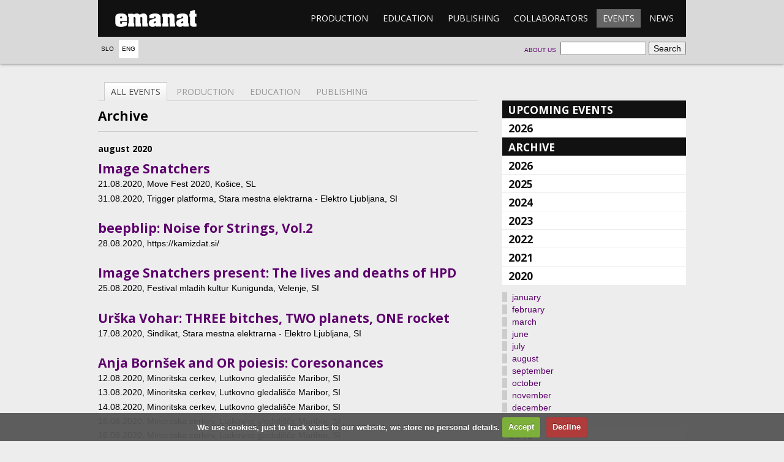

--- FILE ---
content_type: text/html; charset=UTF-8
request_url: https://emanat.si/en/events/?mode=ar&chosenyear=2020&chosenmonth=08
body_size: 4969
content:

<!DOCTYPE html>
<!--[if lt IE 7]> <html class="no-js lt-ie9 lt-ie8 lt-ie7"> <![endif]-->
<!--[if IE 7]>    <html class="no-js lt-ie9 lt-ie8"> <![endif]-->
<!--[if IE 8]>    <html class="no-js lt-ie9"> <![endif]-->
<!--[if gt IE 8]><!--> <html class="no-js" lang="sl"> <!--<![endif]-->
  <head>
    <meta charset="utf-8" />
    <title>Events - emanat</title>
    <link href="//fonts.googleapis.com/css?family=Open+Sans:400,700&subset=latin-ext,latin" rel="stylesheet" />
    <meta http-equiv="X-UA-Compatible" content="IE=edge,chrome=1" />
    <meta name="viewport" content="width=device-width" />
    <link rel="stylesheet" href="/css/main.css?ver=1c38c" />
    <link rel="stylesheet" href="/css/cookiecuttr.css" />
    <link rel="stylesheet" href="/css/lightbox.min.css" />
      </head>
  <body>
    <!--[if lt IE 7]><p class="chromeframe">Your browser is <em>ancient!</em> <a href="http://browsehappy.com/">Upgrade to a different browser</a> or <a href="http://www.google.com/chromeframe/?redirect=true">install Google Chrome Frame</a> to experience this site.</p><![endif]-->
    <header>
      <div class="wrapper">
        <div class="menu">
          <h1><a href="/en/">emanat</a></h1>
          <nav>
            <ol>
                            <li><a href="/en/production/">Production</a></li>
              <li><a href="/en/education/">Education</a></li>
              <li><a href="/en/publishing/">Publishing</a></li>
              <li><a href="/en/collaborators/">Collaborators</a></li>
              <li class="active"><a href="/en/events/">Events</a></li>
              <li><a href="/en/news/">News</a></li>
            </ol>
          </nav>
        </div>

        <!-- Language select -->
        <nav class="lang">
          <ol>
            <li><a href="/si/dogodki/">Slo</a></li>
            <li class="active"><a href="/en/events/">Eng</a></li>
          </ol>
        </nav>

        <!-- Search form -->
        <form class="search" action="/en/events/">
          <fieldset>
            <input type="search" name="search" />
            <input type="submit" value="Search" />
          </fieldset>
        </form>

        <!-- About emanat -->
        <nav class="about">
          <ol>
            <li><a href="/en/about-us">About us</a></li>
          </ol>
        </nav>

      </div>
    </header>
    <section class="body wrapper page-events">
			<div class="main calendar">
				<nav class="tabs">
					<ol>
						<li class="active"><a href=".">All events</a></li>
						<li><a href="?set=production&chosenyear=2020&chosenmonth=08">Production</a></li>
						<li><a href="?set=education&chosenyear=2020&chosenmonth=08">Education</a></li>
						<li><a href="?set=publishing&chosenyear=2020&chosenmonth=08">Publishing</a></li>
					</ol>
				</nav>
<section class="archive">
					<h1>Archive</h1><section class="month"><h1>august 2020</h1>
				<article>
					<h1><a href="/en/production/image-snatchers/">Image Snatchers</a></h1>							<ol class="events">									<li class="meta"><time datetime="2020-08-21 21:00">21.08.2020</time>, Move Fest 2020, Košice, SL</li>									<li class="meta"><time datetime="2020-08-31 22:00">31.08.2020</time>, Trigger platforma, Stara mestna elektrarna - Elektro Ljubljana, SI</li>							</ol>
					</article>
	
				<article>
					<h1><a href="/en/publishing/beepblip--noise-for-strings-vol-2/">beepblip: Noise for Strings, Vol.2</a></h1>							<ol class="events">									<li class="meta"><time datetime="2020-08-28 12:00">28.08.2020</time>, https://kamizdat.si/</li>							</ol>
					</article>
	
				<article>
					<h1><a href="/en/production/image-snatchers-present--the-lives-and-deaths-of-hpd/">Image Snatchers present: The lives and deaths of HPD</a></h1>							<ol class="events">									<li class="meta"><time datetime="2020-08-25 20:00">25.08.2020</time>, Festival mladih kultur Kunigunda, Velenje, SI</li>							</ol>
					</article>
	
				<article>
					<h1><a href="/en/production/urska-vohar--three-bitches-two-planets-one-rocket/">Urška Vohar: THREE bitches, TWO planets, ONE rocket</a></h1>							<ol class="events">									<li class="meta"><time datetime="2020-08-17 18:00">17.08.2020</time>, Sindikat, Stara mestna elektrarna - Elektro Ljubljana, SI</li>							</ol>
					</article>
	
				<article>
					<h1><a href="/en/production/anja-bornsek-in-or-poiesis--coresonance/">Anja Bornšek and OR poiesis: Coresonances</a></h1>							<ol class="events">									<li class="meta"><time datetime="2020-08-12 20:00">12.08.2020</time>, Minoritska cerkev, Lutkovno gledališče Maribor, SI</li>									<li class="meta"><time datetime="2020-08-13 20:00">13.08.2020</time>, Minoritska cerkev, Lutkovno gledališče Maribor, SI</li>									<li class="meta"><time datetime="2020-08-14 18:00">14.08.2020</time>, Minoritska cerkev, Lutkovno gledališče Maribor, SI</li>									<li class="meta"><time datetime="2020-08-15 19:00">15.08.2020</time>, Minoritska cerkev, Lutkovno gledališče Maribor, SI</li>									<li class="meta"><time datetime="2020-08-16 11:00">16.08.2020</time>, Minoritska cerkev, Lutkovno gledališče Maribor, SI</li>							</ol>
					</article>
	
				<article>
					<h1><a href="/en/production/kamizdat-rentgen-14--terranigma-shekuza-nulla/">Kamizdat Rentgen #14: Terranigma, Shekuza, Nulla</a></h1>							<ol class="events">									<li class="meta"><time datetime="2020-08-07 20:00">07.08.2020</time>, Gala Hala, AKC Metelkova, Ljubljana, SI</li>							</ol>
					</article>
	
				<article>
					<h1><a href="/en/publishing/shekuza--coriolis-effect/">Shekuza: Coriolis Effect</a></h1>							<ol class="events">									<li class="meta"><time datetime="2020-08-07 20:00">07.08.2020</time>, https://kamizdat.si/</li>							</ol>
					</article>
	
				<article>
					<h1><a href="/en/production/how-to-become-a-good-snatcher/">How to become a good snatcher?</a></h1>							<ol class="events">									<li class="meta"><time datetime="2020-08-07 11:00">07.08.2020</time>, Festival Kamfest, Katzenberg, Kamnik, SI</li>							</ol>
					</article>
	
			</section></section>			</div>
			<aside class="subnav accordion">
        <h1><a href=".">Upcoming events</a></h1>


			<section class="closed">
				<h2><a href="?mode=up&chosenyear=2026">2026</a></h2>
				<ul class="linklist">
					<li><a href="?mode=up&chosenyear=2026&chosenmonth=02">february</a></li>
					<li><a href="?mode=up&chosenyear=2026&chosenmonth=03">march</a></li>
					<li><a href="?mode=up&chosenyear=2026&chosenmonth=04">april</a></li>
					<li><a href="?mode=up&chosenyear=2026&chosenmonth=06">june</a></li>
					<li><a href="?mode=up&chosenyear=2026&chosenmonth=10">october</a></li>
				</ul>
			</section>
				<h1>Archive</h1>

			<section class="closed">
				<h2><a href="?mode=ar&chosenyear=2026">2026</a></h2>
				<ul class="linklist">
					<li><a href="?mode=ar&chosenyear=2026&chosenmonth=01">january</a></li>
					<li><a href="?mode=ar&chosenyear=2026&chosenmonth=02">february</a></li>
				</ul>
			</section>
			<section class="closed">
				<h2><a href="?mode=ar&chosenyear=2025">2025</a></h2>
				<ul class="linklist">
					<li><a href="?mode=ar&chosenyear=2025&chosenmonth=01">january</a></li>
					<li><a href="?mode=ar&chosenyear=2025&chosenmonth=02">february</a></li>
					<li><a href="?mode=ar&chosenyear=2025&chosenmonth=03">march</a></li>
					<li><a href="?mode=ar&chosenyear=2025&chosenmonth=04">april</a></li>
					<li><a href="?mode=ar&chosenyear=2025&chosenmonth=05">may</a></li>
					<li><a href="?mode=ar&chosenyear=2025&chosenmonth=06">june</a></li>
					<li><a href="?mode=ar&chosenyear=2025&chosenmonth=07">july</a></li>
					<li><a href="?mode=ar&chosenyear=2025&chosenmonth=08">august</a></li>
					<li><a href="?mode=ar&chosenyear=2025&chosenmonth=09">september</a></li>
					<li><a href="?mode=ar&chosenyear=2025&chosenmonth=10">october</a></li>
					<li><a href="?mode=ar&chosenyear=2025&chosenmonth=11">november</a></li>
					<li><a href="?mode=ar&chosenyear=2025&chosenmonth=12">december</a></li>
				</ul>
			</section>
			<section class="closed">
				<h2><a href="?mode=ar&chosenyear=2024">2024</a></h2>
				<ul class="linklist">
					<li><a href="?mode=ar&chosenyear=2024&chosenmonth=01">january</a></li>
					<li><a href="?mode=ar&chosenyear=2024&chosenmonth=02">february</a></li>
					<li><a href="?mode=ar&chosenyear=2024&chosenmonth=03">march</a></li>
					<li><a href="?mode=ar&chosenyear=2024&chosenmonth=04">april</a></li>
					<li><a href="?mode=ar&chosenyear=2024&chosenmonth=05">may</a></li>
					<li><a href="?mode=ar&chosenyear=2024&chosenmonth=06">june</a></li>
					<li><a href="?mode=ar&chosenyear=2024&chosenmonth=07">july</a></li>
					<li><a href="?mode=ar&chosenyear=2024&chosenmonth=08">august</a></li>
					<li><a href="?mode=ar&chosenyear=2024&chosenmonth=09">september</a></li>
					<li><a href="?mode=ar&chosenyear=2024&chosenmonth=10">october</a></li>
					<li><a href="?mode=ar&chosenyear=2024&chosenmonth=11">november</a></li>
					<li><a href="?mode=ar&chosenyear=2024&chosenmonth=12">december</a></li>
				</ul>
			</section>
			<section class="closed">
				<h2><a href="?mode=ar&chosenyear=2023">2023</a></h2>
				<ul class="linklist">
					<li><a href="?mode=ar&chosenyear=2023&chosenmonth=01">january</a></li>
					<li><a href="?mode=ar&chosenyear=2023&chosenmonth=02">february</a></li>
					<li><a href="?mode=ar&chosenyear=2023&chosenmonth=03">march</a></li>
					<li><a href="?mode=ar&chosenyear=2023&chosenmonth=04">april</a></li>
					<li><a href="?mode=ar&chosenyear=2023&chosenmonth=05">may</a></li>
					<li><a href="?mode=ar&chosenyear=2023&chosenmonth=06">june</a></li>
					<li><a href="?mode=ar&chosenyear=2023&chosenmonth=07">july</a></li>
					<li><a href="?mode=ar&chosenyear=2023&chosenmonth=08">august</a></li>
					<li><a href="?mode=ar&chosenyear=2023&chosenmonth=09">september</a></li>
					<li><a href="?mode=ar&chosenyear=2023&chosenmonth=10">october</a></li>
					<li><a href="?mode=ar&chosenyear=2023&chosenmonth=11">november</a></li>
					<li><a href="?mode=ar&chosenyear=2023&chosenmonth=12">december</a></li>
				</ul>
			</section>
			<section class="closed">
				<h2><a href="?mode=ar&chosenyear=2022">2022</a></h2>
				<ul class="linklist">
					<li><a href="?mode=ar&chosenyear=2022&chosenmonth=01">january</a></li>
					<li><a href="?mode=ar&chosenyear=2022&chosenmonth=02">february</a></li>
					<li><a href="?mode=ar&chosenyear=2022&chosenmonth=03">march</a></li>
					<li><a href="?mode=ar&chosenyear=2022&chosenmonth=04">april</a></li>
					<li><a href="?mode=ar&chosenyear=2022&chosenmonth=05">may</a></li>
					<li><a href="?mode=ar&chosenyear=2022&chosenmonth=06">june</a></li>
					<li><a href="?mode=ar&chosenyear=2022&chosenmonth=07">july</a></li>
					<li><a href="?mode=ar&chosenyear=2022&chosenmonth=08">august</a></li>
					<li><a href="?mode=ar&chosenyear=2022&chosenmonth=09">september</a></li>
					<li><a href="?mode=ar&chosenyear=2022&chosenmonth=10">october</a></li>
					<li><a href="?mode=ar&chosenyear=2022&chosenmonth=11">november</a></li>
					<li><a href="?mode=ar&chosenyear=2022&chosenmonth=12">december</a></li>
				</ul>
			</section>
			<section class="closed">
				<h2><a href="?mode=ar&chosenyear=2021">2021</a></h2>
				<ul class="linklist">
					<li><a href="?mode=ar&chosenyear=2021&chosenmonth=01">january</a></li>
					<li><a href="?mode=ar&chosenyear=2021&chosenmonth=02">february</a></li>
					<li><a href="?mode=ar&chosenyear=2021&chosenmonth=03">march</a></li>
					<li><a href="?mode=ar&chosenyear=2021&chosenmonth=04">april</a></li>
					<li><a href="?mode=ar&chosenyear=2021&chosenmonth=05">may</a></li>
					<li><a href="?mode=ar&chosenyear=2021&chosenmonth=06">june</a></li>
					<li><a href="?mode=ar&chosenyear=2021&chosenmonth=07">july</a></li>
					<li><a href="?mode=ar&chosenyear=2021&chosenmonth=08">august</a></li>
					<li><a href="?mode=ar&chosenyear=2021&chosenmonth=09">september</a></li>
					<li><a href="?mode=ar&chosenyear=2021&chosenmonth=10">october</a></li>
					<li><a href="?mode=ar&chosenyear=2021&chosenmonth=11">november</a></li>
					<li><a href="?mode=ar&chosenyear=2021&chosenmonth=12">december</a></li>
				</ul>
			</section>
			<section>
				<h2><a href="?mode=ar&chosenyear=2020">2020</a></h2>
				<ul class="linklist">
					<li><a href="?mode=ar&chosenyear=2020&chosenmonth=01">january</a></li>
					<li><a href="?mode=ar&chosenyear=2020&chosenmonth=02">february</a></li>
					<li><a href="?mode=ar&chosenyear=2020&chosenmonth=03">march</a></li>
					<li><a href="?mode=ar&chosenyear=2020&chosenmonth=06">june</a></li>
					<li><a href="?mode=ar&chosenyear=2020&chosenmonth=07">july</a></li>
					<li><a href="?mode=ar&chosenyear=2020&chosenmonth=08">august</a></li>
					<li><a href="?mode=ar&chosenyear=2020&chosenmonth=09">september</a></li>
					<li><a href="?mode=ar&chosenyear=2020&chosenmonth=10">october</a></li>
					<li><a href="?mode=ar&chosenyear=2020&chosenmonth=11">november</a></li>
					<li><a href="?mode=ar&chosenyear=2020&chosenmonth=12">december</a></li>
				</ul>
			</section>
			<section class="closed">
				<h2><a href="?mode=ar&chosenyear=2019">2019</a></h2>
				<ul class="linklist">
					<li><a href="?mode=ar&chosenyear=2019&chosenmonth=01">january</a></li>
					<li><a href="?mode=ar&chosenyear=2019&chosenmonth=02">february</a></li>
					<li><a href="?mode=ar&chosenyear=2019&chosenmonth=03">march</a></li>
					<li><a href="?mode=ar&chosenyear=2019&chosenmonth=04">april</a></li>
					<li><a href="?mode=ar&chosenyear=2019&chosenmonth=05">may</a></li>
					<li><a href="?mode=ar&chosenyear=2019&chosenmonth=06">june</a></li>
					<li><a href="?mode=ar&chosenyear=2019&chosenmonth=07">july</a></li>
					<li><a href="?mode=ar&chosenyear=2019&chosenmonth=09">september</a></li>
					<li><a href="?mode=ar&chosenyear=2019&chosenmonth=10">october</a></li>
					<li><a href="?mode=ar&chosenyear=2019&chosenmonth=11">november</a></li>
					<li><a href="?mode=ar&chosenyear=2019&chosenmonth=12">december</a></li>
				</ul>
			</section>
			<section class="closed">
				<h2><a href="?mode=ar&chosenyear=2018">2018</a></h2>
				<ul class="linklist">
					<li><a href="?mode=ar&chosenyear=2018&chosenmonth=01">january</a></li>
					<li><a href="?mode=ar&chosenyear=2018&chosenmonth=02">february</a></li>
					<li><a href="?mode=ar&chosenyear=2018&chosenmonth=03">march</a></li>
					<li><a href="?mode=ar&chosenyear=2018&chosenmonth=04">april</a></li>
					<li><a href="?mode=ar&chosenyear=2018&chosenmonth=05">may</a></li>
					<li><a href="?mode=ar&chosenyear=2018&chosenmonth=06">june</a></li>
					<li><a href="?mode=ar&chosenyear=2018&chosenmonth=07">july</a></li>
					<li><a href="?mode=ar&chosenyear=2018&chosenmonth=08">august</a></li>
					<li><a href="?mode=ar&chosenyear=2018&chosenmonth=09">september</a></li>
					<li><a href="?mode=ar&chosenyear=2018&chosenmonth=10">october</a></li>
					<li><a href="?mode=ar&chosenyear=2018&chosenmonth=11">november</a></li>
					<li><a href="?mode=ar&chosenyear=2018&chosenmonth=12">december</a></li>
				</ul>
			</section>
			<section class="closed">
				<h2><a href="?mode=ar&chosenyear=2017">2017</a></h2>
				<ul class="linklist">
					<li><a href="?mode=ar&chosenyear=2017&chosenmonth=01">january</a></li>
					<li><a href="?mode=ar&chosenyear=2017&chosenmonth=02">february</a></li>
					<li><a href="?mode=ar&chosenyear=2017&chosenmonth=03">march</a></li>
					<li><a href="?mode=ar&chosenyear=2017&chosenmonth=04">april</a></li>
					<li><a href="?mode=ar&chosenyear=2017&chosenmonth=05">may</a></li>
					<li><a href="?mode=ar&chosenyear=2017&chosenmonth=06">june</a></li>
					<li><a href="?mode=ar&chosenyear=2017&chosenmonth=07">july</a></li>
					<li><a href="?mode=ar&chosenyear=2017&chosenmonth=09">september</a></li>
					<li><a href="?mode=ar&chosenyear=2017&chosenmonth=10">october</a></li>
					<li><a href="?mode=ar&chosenyear=2017&chosenmonth=11">november</a></li>
					<li><a href="?mode=ar&chosenyear=2017&chosenmonth=12">december</a></li>
				</ul>
			</section>
			<section class="closed">
				<h2><a href="?mode=ar&chosenyear=2016">2016</a></h2>
				<ul class="linklist">
					<li><a href="?mode=ar&chosenyear=2016&chosenmonth=01">january</a></li>
					<li><a href="?mode=ar&chosenyear=2016&chosenmonth=02">february</a></li>
					<li><a href="?mode=ar&chosenyear=2016&chosenmonth=03">march</a></li>
					<li><a href="?mode=ar&chosenyear=2016&chosenmonth=04">april</a></li>
					<li><a href="?mode=ar&chosenyear=2016&chosenmonth=05">may</a></li>
					<li><a href="?mode=ar&chosenyear=2016&chosenmonth=06">june</a></li>
					<li><a href="?mode=ar&chosenyear=2016&chosenmonth=07">july</a></li>
					<li><a href="?mode=ar&chosenyear=2016&chosenmonth=08">august</a></li>
					<li><a href="?mode=ar&chosenyear=2016&chosenmonth=09">september</a></li>
					<li><a href="?mode=ar&chosenyear=2016&chosenmonth=10">october</a></li>
					<li><a href="?mode=ar&chosenyear=2016&chosenmonth=11">november</a></li>
					<li><a href="?mode=ar&chosenyear=2016&chosenmonth=12">december</a></li>
				</ul>
			</section>
			<section class="closed">
				<h2><a href="?mode=ar&chosenyear=2015">2015</a></h2>
				<ul class="linklist">
					<li><a href="?mode=ar&chosenyear=2015&chosenmonth=01">january</a></li>
					<li><a href="?mode=ar&chosenyear=2015&chosenmonth=02">february</a></li>
					<li><a href="?mode=ar&chosenyear=2015&chosenmonth=03">march</a></li>
					<li><a href="?mode=ar&chosenyear=2015&chosenmonth=04">april</a></li>
					<li><a href="?mode=ar&chosenyear=2015&chosenmonth=05">may</a></li>
					<li><a href="?mode=ar&chosenyear=2015&chosenmonth=06">june</a></li>
					<li><a href="?mode=ar&chosenyear=2015&chosenmonth=07">july</a></li>
					<li><a href="?mode=ar&chosenyear=2015&chosenmonth=09">september</a></li>
					<li><a href="?mode=ar&chosenyear=2015&chosenmonth=10">october</a></li>
					<li><a href="?mode=ar&chosenyear=2015&chosenmonth=11">november</a></li>
					<li><a href="?mode=ar&chosenyear=2015&chosenmonth=12">december</a></li>
				</ul>
			</section>
			<section class="closed">
				<h2><a href="?mode=ar&chosenyear=2014">2014</a></h2>
				<ul class="linklist">
					<li><a href="?mode=ar&chosenyear=2014&chosenmonth=01">january</a></li>
					<li><a href="?mode=ar&chosenyear=2014&chosenmonth=02">february</a></li>
					<li><a href="?mode=ar&chosenyear=2014&chosenmonth=03">march</a></li>
					<li><a href="?mode=ar&chosenyear=2014&chosenmonth=04">april</a></li>
					<li><a href="?mode=ar&chosenyear=2014&chosenmonth=05">may</a></li>
					<li><a href="?mode=ar&chosenyear=2014&chosenmonth=06">june</a></li>
					<li><a href="?mode=ar&chosenyear=2014&chosenmonth=07">july</a></li>
					<li><a href="?mode=ar&chosenyear=2014&chosenmonth=08">august</a></li>
					<li><a href="?mode=ar&chosenyear=2014&chosenmonth=09">september</a></li>
					<li><a href="?mode=ar&chosenyear=2014&chosenmonth=10">october</a></li>
					<li><a href="?mode=ar&chosenyear=2014&chosenmonth=11">november</a></li>
					<li><a href="?mode=ar&chosenyear=2014&chosenmonth=12">december</a></li>
				</ul>
			</section>
			<section class="closed">
				<h2><a href="?mode=ar&chosenyear=2013">2013</a></h2>
				<ul class="linklist">
					<li><a href="?mode=ar&chosenyear=2013&chosenmonth=01">january</a></li>
					<li><a href="?mode=ar&chosenyear=2013&chosenmonth=02">february</a></li>
					<li><a href="?mode=ar&chosenyear=2013&chosenmonth=03">march</a></li>
					<li><a href="?mode=ar&chosenyear=2013&chosenmonth=04">april</a></li>
					<li><a href="?mode=ar&chosenyear=2013&chosenmonth=05">may</a></li>
					<li><a href="?mode=ar&chosenyear=2013&chosenmonth=06">june</a></li>
					<li><a href="?mode=ar&chosenyear=2013&chosenmonth=07">july</a></li>
					<li><a href="?mode=ar&chosenyear=2013&chosenmonth=08">august</a></li>
					<li><a href="?mode=ar&chosenyear=2013&chosenmonth=09">september</a></li>
					<li><a href="?mode=ar&chosenyear=2013&chosenmonth=10">october</a></li>
					<li><a href="?mode=ar&chosenyear=2013&chosenmonth=11">november</a></li>
					<li><a href="?mode=ar&chosenyear=2013&chosenmonth=12">december</a></li>
				</ul>
			</section>
			<section class="closed">
				<h2><a href="?mode=ar&chosenyear=2012">2012</a></h2>
				<ul class="linklist">
					<li><a href="?mode=ar&chosenyear=2012&chosenmonth=01">january</a></li>
					<li><a href="?mode=ar&chosenyear=2012&chosenmonth=02">february</a></li>
					<li><a href="?mode=ar&chosenyear=2012&chosenmonth=03">march</a></li>
					<li><a href="?mode=ar&chosenyear=2012&chosenmonth=04">april</a></li>
					<li><a href="?mode=ar&chosenyear=2012&chosenmonth=05">may</a></li>
					<li><a href="?mode=ar&chosenyear=2012&chosenmonth=06">june</a></li>
					<li><a href="?mode=ar&chosenyear=2012&chosenmonth=07">july</a></li>
					<li><a href="?mode=ar&chosenyear=2012&chosenmonth=08">august</a></li>
					<li><a href="?mode=ar&chosenyear=2012&chosenmonth=09">september</a></li>
					<li><a href="?mode=ar&chosenyear=2012&chosenmonth=10">october</a></li>
					<li><a href="?mode=ar&chosenyear=2012&chosenmonth=11">november</a></li>
					<li><a href="?mode=ar&chosenyear=2012&chosenmonth=12">december</a></li>
				</ul>
			</section>
			<section class="closed">
				<h2><a href="?mode=ar&chosenyear=2011">2011</a></h2>
				<ul class="linklist">
					<li><a href="?mode=ar&chosenyear=2011&chosenmonth=02">february</a></li>
					<li><a href="?mode=ar&chosenyear=2011&chosenmonth=03">march</a></li>
					<li><a href="?mode=ar&chosenyear=2011&chosenmonth=04">april</a></li>
					<li><a href="?mode=ar&chosenyear=2011&chosenmonth=05">may</a></li>
					<li><a href="?mode=ar&chosenyear=2011&chosenmonth=06">june</a></li>
					<li><a href="?mode=ar&chosenyear=2011&chosenmonth=08">august</a></li>
					<li><a href="?mode=ar&chosenyear=2011&chosenmonth=09">september</a></li>
					<li><a href="?mode=ar&chosenyear=2011&chosenmonth=10">october</a></li>
					<li><a href="?mode=ar&chosenyear=2011&chosenmonth=11">november</a></li>
					<li><a href="?mode=ar&chosenyear=2011&chosenmonth=12">december</a></li>
				</ul>
			</section>
			<section class="closed">
				<h2><a href="?mode=ar&chosenyear=2010">2010</a></h2>
				<ul class="linklist">
					<li><a href="?mode=ar&chosenyear=2010&chosenmonth=01">january</a></li>
					<li><a href="?mode=ar&chosenyear=2010&chosenmonth=02">february</a></li>
					<li><a href="?mode=ar&chosenyear=2010&chosenmonth=03">march</a></li>
					<li><a href="?mode=ar&chosenyear=2010&chosenmonth=04">april</a></li>
					<li><a href="?mode=ar&chosenyear=2010&chosenmonth=05">may</a></li>
					<li><a href="?mode=ar&chosenyear=2010&chosenmonth=08">august</a></li>
					<li><a href="?mode=ar&chosenyear=2010&chosenmonth=09">september</a></li>
					<li><a href="?mode=ar&chosenyear=2010&chosenmonth=10">october</a></li>
					<li><a href="?mode=ar&chosenyear=2010&chosenmonth=11">november</a></li>
					<li><a href="?mode=ar&chosenyear=2010&chosenmonth=12">december</a></li>
				</ul>
			</section>
			<section class="closed">
				<h2><a href="?mode=ar&chosenyear=2009">2009</a></h2>
				<ul class="linklist">
					<li><a href="?mode=ar&chosenyear=2009&chosenmonth=01">january</a></li>
					<li><a href="?mode=ar&chosenyear=2009&chosenmonth=02">february</a></li>
					<li><a href="?mode=ar&chosenyear=2009&chosenmonth=03">march</a></li>
					<li><a href="?mode=ar&chosenyear=2009&chosenmonth=04">april</a></li>
					<li><a href="?mode=ar&chosenyear=2009&chosenmonth=05">may</a></li>
					<li><a href="?mode=ar&chosenyear=2009&chosenmonth=06">june</a></li>
					<li><a href="?mode=ar&chosenyear=2009&chosenmonth=08">august</a></li>
					<li><a href="?mode=ar&chosenyear=2009&chosenmonth=09">september</a></li>
					<li><a href="?mode=ar&chosenyear=2009&chosenmonth=10">october</a></li>
					<li><a href="?mode=ar&chosenyear=2009&chosenmonth=11">november</a></li>
					<li><a href="?mode=ar&chosenyear=2009&chosenmonth=12">december</a></li>
				</ul>
			</section>
			<section class="closed">
				<h2><a href="?mode=ar&chosenyear=2008">2008</a></h2>
				<ul class="linklist">
					<li><a href="?mode=ar&chosenyear=2008&chosenmonth=01">january</a></li>
					<li><a href="?mode=ar&chosenyear=2008&chosenmonth=03">march</a></li>
					<li><a href="?mode=ar&chosenyear=2008&chosenmonth=05">may</a></li>
					<li><a href="?mode=ar&chosenyear=2008&chosenmonth=06">june</a></li>
					<li><a href="?mode=ar&chosenyear=2008&chosenmonth=07">july</a></li>
					<li><a href="?mode=ar&chosenyear=2008&chosenmonth=08">august</a></li>
					<li><a href="?mode=ar&chosenyear=2008&chosenmonth=09">september</a></li>
					<li><a href="?mode=ar&chosenyear=2008&chosenmonth=10">october</a></li>
					<li><a href="?mode=ar&chosenyear=2008&chosenmonth=11">november</a></li>
				</ul>
			</section>
			<section class="closed">
				<h2><a href="?mode=ar&chosenyear=2007">2007</a></h2>
				<ul class="linklist">
					<li><a href="?mode=ar&chosenyear=2007&chosenmonth=04">april</a></li>
					<li><a href="?mode=ar&chosenyear=2007&chosenmonth=05">may</a></li>
					<li><a href="?mode=ar&chosenyear=2007&chosenmonth=06">june</a></li>
					<li><a href="?mode=ar&chosenyear=2007&chosenmonth=07">july</a></li>
					<li><a href="?mode=ar&chosenyear=2007&chosenmonth=09">september</a></li>
					<li><a href="?mode=ar&chosenyear=2007&chosenmonth=10">october</a></li>
					<li><a href="?mode=ar&chosenyear=2007&chosenmonth=11">november</a></li>
					<li><a href="?mode=ar&chosenyear=2007&chosenmonth=12">december</a></li>
				</ul>
			</section>
			<section class="closed">
				<h2><a href="?mode=ar&chosenyear=2006">2006</a></h2>
				<ul class="linklist">
					<li><a href="?mode=ar&chosenyear=2006&chosenmonth=02">february</a></li>
					<li><a href="?mode=ar&chosenyear=2006&chosenmonth=04">april</a></li>
					<li><a href="?mode=ar&chosenyear=2006&chosenmonth=05">may</a></li>
					<li><a href="?mode=ar&chosenyear=2006&chosenmonth=10">october</a></li>
					<li><a href="?mode=ar&chosenyear=2006&chosenmonth=11">november</a></li>				</ul></section>
			</aside>
			</article>
		</section>
    	<footer class="wrapper">
			<nav class="menu">
				<ol>
							<li><a href="/en/production/">Production</a><ol><li><a href="/en/co-voicings/">Co-voicings</a></li><li><a href="/en/youth-production/">Youth</a></li><li><a href="/en/about_transmittance/">Transmittance</a></li><li><a href="/en/syndicate-of-outlandish-entities/">Small Arts Platform</a></li></ol></li>
							<li><a href="/en/education/">Education</a><ol><li><a href="/en/about-education/">Education activites</a></li><li><a href="/en/agon/">Agon</a></li><li><a href="/en/dance-schools-in-puppet-theater-ljubljana/">Dance Schools in Puppet Theater Ljubljana</a></li><li><a href="/en/idocde-network/">IDOCDE network</a></li><li><a href="/en/study-lesson-of-contemporary-dance/">Study Lesson of Contemporary Dance</a></li><li><a href="/en/methodologies-of-notation/">Methodologies of notation and dance dramaturgy</a></li><li><a href="/en/spegspagsl--practicum-in-contemporary-dance-art/">SPEGSPAGSL: Practicum in Contemporary Dance Art </a></li></ol></li>
							<li><a href="/en/publishing/">Publishing</a><ol><li><a href="/en/kamizdat/">Kamizdat</a></li><li><a href="/en/about-publishing/">Publishing activity</a></li><li><a href="/en/ordering-and-purchasing/">Ordering and purchasing</a></li></ol></li>
							<li><a href="/en/collaborators/">Collaborators</a><ol><li><a href="/en/collaborators/maja-delak/">Maja Delak</a></li><li><a href="/en/collaborators/matija-ferlin/">Matija Ferlin</a></li><li><a href="/en/collaborators/luka-princic/">Luka Prinčič</a></li><li><a href="/en/collaborators/irena-tomazin/">Irena Z. Tomažin</a></li><li><a href="/en/collaborators/jan-rozman/">Jan Rozman</a></li><li><a href="/en/collaborators/loup-abramovici/">Loup Abramovici</a></li><li><a href="/en/collaborators/ursa-sekirnik/">Urša Sekirnik</a></li><li><a href="/en/collaborators/jou-serra/">Jou Serra Forasté</a></li><li><a href="/en/collaborators/leon-marič/">Leon Marič</a></li><li><a href="/en/collaborators/alja-branc/">Alja Branc</a></li></ol></li>
							<li class="active"><a href="/en/events/">Events</a><ol></ol></li>
							<li><a href="/en/news/">News</a><ol></ol></li>
				
				</ol>
			</nav>
			<p class="copy">
				Copyright © 2012 Emanat, all rights reserved.
			</p>
		</footer>
		
        <script src="//ajax.googleapis.com/ajax/libs/jquery/1.7.2/jquery.min.js"></script>
<script>window.jQuery || document.write('<script src="js/jquery-1.7.2.min.js"><\/script>')</script>
<script src="/js/behaviors.js"></script>
<script src="/js/jquery.cookie.js"></script>
<script src="/js/jquery.cookiecuttr.js"></script>
<script src="/js/lightbox.min.js"></script>
<script src="/js/picoModal-3.0.0.min.js"></script>

<script type="text/javascript">

  lightbox.option({
    wrapAround: true
  });

  function changeLanguage(lang) {
    window.location = '?lang='+lang+'&url='+window.location;
    return false;
  }


  $(document).ready(function () {
    // Cookie stuff
    $.cookieCuttr({
        cookieAnalytics: false,
        cookiePolicyPage: true,
        cookieDeclineButton: true,
        cookiePolicyPageMessage: 'We use cookies, just to track visits to our website, we store no personal details.',
        cookieAcceptButtonText: 'Accept',
        cookieDeclineButtonText: 'Decline',
        cookieNotificationLocationBottom: true
    });

    var nastaviLightbox = function (teg, idx) {
        // Ce linka nekam drugam, naj ne bo lightbox
        if (teg.parentNode.getAttribute("href").match(/\.(jpg|jpeg|gif|png)(\?.*)?$/i)) {
            teg.parentNode.setAttribute('data-lightbox', idx);
        }

        // Caption v data-credit?
        if (teg.getAttribute('data-credit')) {
            teg.parentNode.setAttribute('title', teg.getAttribute('data-credit'));
        } else {
            // Dodaj caption iz sledecega figcaptiona, ce je mozno
            var s = teg.parentNode.nextSibling;
            while (s) {
                if (s.tagName === 'FIGCAPTION') {
                    teg.parentNode.setAttribute('title', s.innerHTML);
                    break;
                }
                s = s.nextSibling;
            }
        }
    }

    // Lightbox init
    $(".visual > figure > a > img").each(function (idx, img) {
      nastaviLightbox(img, 'visual');
    });
    $("a > video").each(function (idx, vid) {
      vid.parentNode.onclick = function (ev) {
        ev.preventDefault();

        var klon = vid.cloneNode();
        klon.setAttribute('controls', true);

        var c = document.createElement('div');
        c.appendChild(klon);
        var l = document.createElement('div');
        l.innerHTML = klon.getAttribute('data-credit');
        c.appendChild(l);

        //picoModal(klon)
        picoModal(c)
          .afterClose(function () { klon.parentNode.removeChild(klon); })
          .show();

        klon.play();
      }
    });

    // Dejmo se enkrat za galerije
    $(".foto > a > img").each(function (idx, img) {
      nastaviLightbox(img, 'galerija');
    });
  });
</script>

        <script type="text/javascript">
            // Google analytics
            var _gaq = _gaq || [];
            _gaq.push(['_setAccount', 'UA-34738150-1']);
            _gaq.push(['_trackPageview']);

            (function() {
                var ga = document.createElement('script'); ga.type = 'text/javascript'; ga.async = true;
                ga.src = ('https:' == document.location.protocol ? 'https://ssl' : 'http://www') + '.google-analytics.com/ga.js';
                var s = document.getElementsByTagName('script')[0]; s.parentNode.insertBefore(ga, s);
            })();
		</script>
	</body>
</html>
